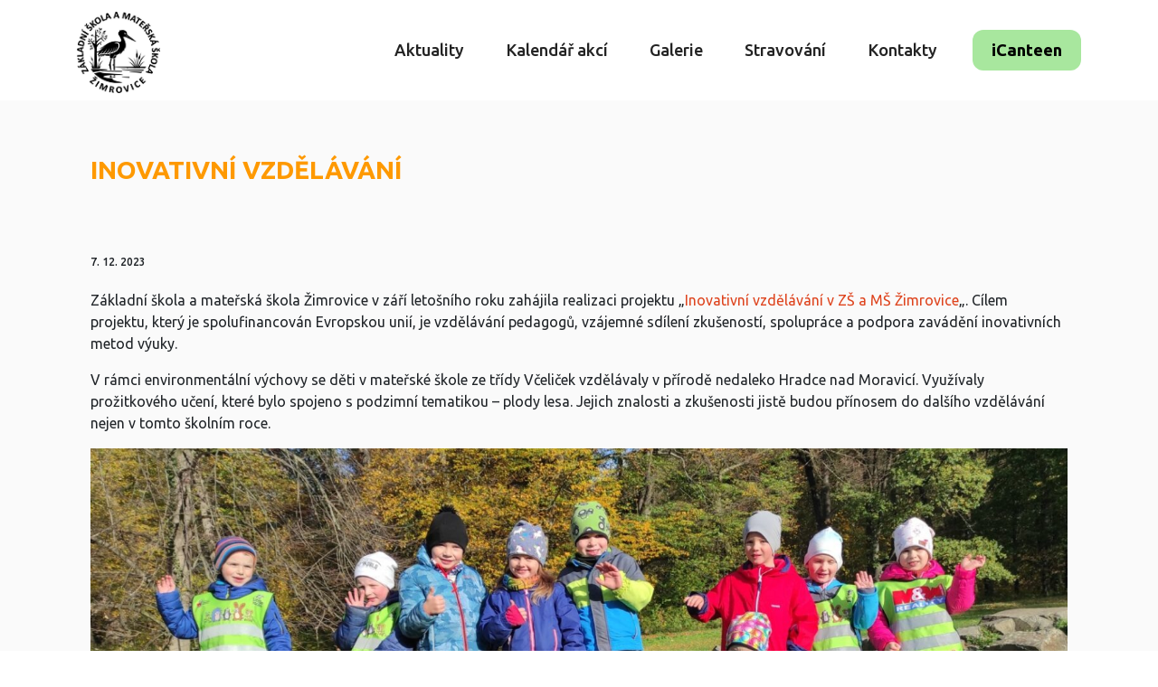

--- FILE ---
content_type: text/html; charset=UTF-8
request_url: https://www.zszimrovice.cz/2023/12/07/inovativni-vzdelavani/
body_size: 12211
content:
<!DOCTYPE html>
<html class="no-js" lang="cs">
    <head>
        <meta charset="UTF-8">
        <meta http-equiv="x-ua-compatible" content="ie=edge">
        <meta name="viewport" content="width=device-width, initial-scale=1, shrink-to-fit=no">
		<meta name="google-site-verification" content="WCDjiJExGLUbqtlDyhxlLDTiXJ-fmgbVKti8N8R60rY" />
		<meta name="description" content="Neobyčejná základní škola, která respektujte přírodu.">
		<meta name="keywords" content="zš žimrovice, základní škola žimrovice">
		<meta name="robots" content="index,follow">
		<meta name="author" content="MARVIO agency s.r.o.">
        <script src="https://ajax.googleapis.com/ajax/libs/jquery/2.1.1/jquery.min.js"></script>


        <link rel="profile" href="http://gmpg.org/xfn/11" />
        <link rel="pingback" href="https://www.zszimrovice.cz/xmlrpc.php" />
        <link href="https://fonts.googleapis.com/css?family=Josefin+Sans:100,300,400,600,700&display=swap" rel="stylesheet">
        <link href="https://fonts.googleapis.com/css?family=Ubuntu:300,400,500,700&display=swap" rel="stylesheet">
		<link rel="icon" type="image/png" href="http://www.zszimrovice.cz/wp-content/uploads/2020/06/favicon.png" />

        <!--wordpress head-->
        <title>Inovativní vzdělávání | ZŠ a MŠ Žimrovice</title>
<meta name='robots' content='max-image-preview:large' />
	<style>img:is([sizes="auto" i], [sizes^="auto," i]) { contain-intrinsic-size: 3000px 1500px }</style>
	<link rel="alternate" type="application/rss+xml" title="ZŠ a MŠ Žimrovice &raquo; RSS zdroj" href="https://www.zszimrovice.cz/feed/" />
<link rel="alternate" type="application/rss+xml" title="ZŠ a MŠ Žimrovice &raquo; RSS komentářů" href="https://www.zszimrovice.cz/comments/feed/" />
<script type="text/javascript">
/* <![CDATA[ */
window._wpemojiSettings = {"baseUrl":"https:\/\/s.w.org\/images\/core\/emoji\/16.0.1\/72x72\/","ext":".png","svgUrl":"https:\/\/s.w.org\/images\/core\/emoji\/16.0.1\/svg\/","svgExt":".svg","source":{"concatemoji":"https:\/\/www.zszimrovice.cz\/wp-includes\/js\/wp-emoji-release.min.js?ver=6.8.3"}};
/*! This file is auto-generated */
!function(s,n){var o,i,e;function c(e){try{var t={supportTests:e,timestamp:(new Date).valueOf()};sessionStorage.setItem(o,JSON.stringify(t))}catch(e){}}function p(e,t,n){e.clearRect(0,0,e.canvas.width,e.canvas.height),e.fillText(t,0,0);var t=new Uint32Array(e.getImageData(0,0,e.canvas.width,e.canvas.height).data),a=(e.clearRect(0,0,e.canvas.width,e.canvas.height),e.fillText(n,0,0),new Uint32Array(e.getImageData(0,0,e.canvas.width,e.canvas.height).data));return t.every(function(e,t){return e===a[t]})}function u(e,t){e.clearRect(0,0,e.canvas.width,e.canvas.height),e.fillText(t,0,0);for(var n=e.getImageData(16,16,1,1),a=0;a<n.data.length;a++)if(0!==n.data[a])return!1;return!0}function f(e,t,n,a){switch(t){case"flag":return n(e,"\ud83c\udff3\ufe0f\u200d\u26a7\ufe0f","\ud83c\udff3\ufe0f\u200b\u26a7\ufe0f")?!1:!n(e,"\ud83c\udde8\ud83c\uddf6","\ud83c\udde8\u200b\ud83c\uddf6")&&!n(e,"\ud83c\udff4\udb40\udc67\udb40\udc62\udb40\udc65\udb40\udc6e\udb40\udc67\udb40\udc7f","\ud83c\udff4\u200b\udb40\udc67\u200b\udb40\udc62\u200b\udb40\udc65\u200b\udb40\udc6e\u200b\udb40\udc67\u200b\udb40\udc7f");case"emoji":return!a(e,"\ud83e\udedf")}return!1}function g(e,t,n,a){var r="undefined"!=typeof WorkerGlobalScope&&self instanceof WorkerGlobalScope?new OffscreenCanvas(300,150):s.createElement("canvas"),o=r.getContext("2d",{willReadFrequently:!0}),i=(o.textBaseline="top",o.font="600 32px Arial",{});return e.forEach(function(e){i[e]=t(o,e,n,a)}),i}function t(e){var t=s.createElement("script");t.src=e,t.defer=!0,s.head.appendChild(t)}"undefined"!=typeof Promise&&(o="wpEmojiSettingsSupports",i=["flag","emoji"],n.supports={everything:!0,everythingExceptFlag:!0},e=new Promise(function(e){s.addEventListener("DOMContentLoaded",e,{once:!0})}),new Promise(function(t){var n=function(){try{var e=JSON.parse(sessionStorage.getItem(o));if("object"==typeof e&&"number"==typeof e.timestamp&&(new Date).valueOf()<e.timestamp+604800&&"object"==typeof e.supportTests)return e.supportTests}catch(e){}return null}();if(!n){if("undefined"!=typeof Worker&&"undefined"!=typeof OffscreenCanvas&&"undefined"!=typeof URL&&URL.createObjectURL&&"undefined"!=typeof Blob)try{var e="postMessage("+g.toString()+"("+[JSON.stringify(i),f.toString(),p.toString(),u.toString()].join(",")+"));",a=new Blob([e],{type:"text/javascript"}),r=new Worker(URL.createObjectURL(a),{name:"wpTestEmojiSupports"});return void(r.onmessage=function(e){c(n=e.data),r.terminate(),t(n)})}catch(e){}c(n=g(i,f,p,u))}t(n)}).then(function(e){for(var t in e)n.supports[t]=e[t],n.supports.everything=n.supports.everything&&n.supports[t],"flag"!==t&&(n.supports.everythingExceptFlag=n.supports.everythingExceptFlag&&n.supports[t]);n.supports.everythingExceptFlag=n.supports.everythingExceptFlag&&!n.supports.flag,n.DOMReady=!1,n.readyCallback=function(){n.DOMReady=!0}}).then(function(){return e}).then(function(){var e;n.supports.everything||(n.readyCallback(),(e=n.source||{}).concatemoji?t(e.concatemoji):e.wpemoji&&e.twemoji&&(t(e.twemoji),t(e.wpemoji)))}))}((window,document),window._wpemojiSettings);
/* ]]> */
</script>
<link rel='stylesheet' id='twb-open-sans-css' href='https://fonts.googleapis.com/css?family=Open+Sans%3A300%2C400%2C500%2C600%2C700%2C800&#038;display=swap&#038;ver=6.8.3' type='text/css' media='all' />
<link rel='stylesheet' id='twbbwg-global-css' href='https://www.zszimrovice.cz/wp-content/plugins/photo-gallery/booster/assets/css/global.css?ver=1.0.0' type='text/css' media='all' />
<style id='wp-emoji-styles-inline-css' type='text/css'>

	img.wp-smiley, img.emoji {
		display: inline !important;
		border: none !important;
		box-shadow: none !important;
		height: 1em !important;
		width: 1em !important;
		margin: 0 0.07em !important;
		vertical-align: -0.1em !important;
		background: none !important;
		padding: 0 !important;
	}
</style>
<link rel='stylesheet' id='wp-block-library-css' href='https://www.zszimrovice.cz/wp-includes/css/dist/block-library/style.min.css?ver=6.8.3' type='text/css' media='all' />
<style id='wp-block-library-theme-inline-css' type='text/css'>
.wp-block-audio :where(figcaption){color:#555;font-size:13px;text-align:center}.is-dark-theme .wp-block-audio :where(figcaption){color:#ffffffa6}.wp-block-audio{margin:0 0 1em}.wp-block-code{border:1px solid #ccc;border-radius:4px;font-family:Menlo,Consolas,monaco,monospace;padding:.8em 1em}.wp-block-embed :where(figcaption){color:#555;font-size:13px;text-align:center}.is-dark-theme .wp-block-embed :where(figcaption){color:#ffffffa6}.wp-block-embed{margin:0 0 1em}.blocks-gallery-caption{color:#555;font-size:13px;text-align:center}.is-dark-theme .blocks-gallery-caption{color:#ffffffa6}:root :where(.wp-block-image figcaption){color:#555;font-size:13px;text-align:center}.is-dark-theme :root :where(.wp-block-image figcaption){color:#ffffffa6}.wp-block-image{margin:0 0 1em}.wp-block-pullquote{border-bottom:4px solid;border-top:4px solid;color:currentColor;margin-bottom:1.75em}.wp-block-pullquote cite,.wp-block-pullquote footer,.wp-block-pullquote__citation{color:currentColor;font-size:.8125em;font-style:normal;text-transform:uppercase}.wp-block-quote{border-left:.25em solid;margin:0 0 1.75em;padding-left:1em}.wp-block-quote cite,.wp-block-quote footer{color:currentColor;font-size:.8125em;font-style:normal;position:relative}.wp-block-quote:where(.has-text-align-right){border-left:none;border-right:.25em solid;padding-left:0;padding-right:1em}.wp-block-quote:where(.has-text-align-center){border:none;padding-left:0}.wp-block-quote.is-large,.wp-block-quote.is-style-large,.wp-block-quote:where(.is-style-plain){border:none}.wp-block-search .wp-block-search__label{font-weight:700}.wp-block-search__button{border:1px solid #ccc;padding:.375em .625em}:where(.wp-block-group.has-background){padding:1.25em 2.375em}.wp-block-separator.has-css-opacity{opacity:.4}.wp-block-separator{border:none;border-bottom:2px solid;margin-left:auto;margin-right:auto}.wp-block-separator.has-alpha-channel-opacity{opacity:1}.wp-block-separator:not(.is-style-wide):not(.is-style-dots){width:100px}.wp-block-separator.has-background:not(.is-style-dots){border-bottom:none;height:1px}.wp-block-separator.has-background:not(.is-style-wide):not(.is-style-dots){height:2px}.wp-block-table{margin:0 0 1em}.wp-block-table td,.wp-block-table th{word-break:normal}.wp-block-table :where(figcaption){color:#555;font-size:13px;text-align:center}.is-dark-theme .wp-block-table :where(figcaption){color:#ffffffa6}.wp-block-video :where(figcaption){color:#555;font-size:13px;text-align:center}.is-dark-theme .wp-block-video :where(figcaption){color:#ffffffa6}.wp-block-video{margin:0 0 1em}:root :where(.wp-block-template-part.has-background){margin-bottom:0;margin-top:0;padding:1.25em 2.375em}
</style>
<style id='classic-theme-styles-inline-css' type='text/css'>
/*! This file is auto-generated */
.wp-block-button__link{color:#fff;background-color:#32373c;border-radius:9999px;box-shadow:none;text-decoration:none;padding:calc(.667em + 2px) calc(1.333em + 2px);font-size:1.125em}.wp-block-file__button{background:#32373c;color:#fff;text-decoration:none}
</style>
<style id='global-styles-inline-css' type='text/css'>
:root{--wp--preset--aspect-ratio--square: 1;--wp--preset--aspect-ratio--4-3: 4/3;--wp--preset--aspect-ratio--3-4: 3/4;--wp--preset--aspect-ratio--3-2: 3/2;--wp--preset--aspect-ratio--2-3: 2/3;--wp--preset--aspect-ratio--16-9: 16/9;--wp--preset--aspect-ratio--9-16: 9/16;--wp--preset--color--black: #000000;--wp--preset--color--cyan-bluish-gray: #abb8c3;--wp--preset--color--white: #ffffff;--wp--preset--color--pale-pink: #f78da7;--wp--preset--color--vivid-red: #cf2e2e;--wp--preset--color--luminous-vivid-orange: #ff6900;--wp--preset--color--luminous-vivid-amber: #fcb900;--wp--preset--color--light-green-cyan: #7bdcb5;--wp--preset--color--vivid-green-cyan: #00d084;--wp--preset--color--pale-cyan-blue: #8ed1fc;--wp--preset--color--vivid-cyan-blue: #0693e3;--wp--preset--color--vivid-purple: #9b51e0;--wp--preset--gradient--vivid-cyan-blue-to-vivid-purple: linear-gradient(135deg,rgba(6,147,227,1) 0%,rgb(155,81,224) 100%);--wp--preset--gradient--light-green-cyan-to-vivid-green-cyan: linear-gradient(135deg,rgb(122,220,180) 0%,rgb(0,208,130) 100%);--wp--preset--gradient--luminous-vivid-amber-to-luminous-vivid-orange: linear-gradient(135deg,rgba(252,185,0,1) 0%,rgba(255,105,0,1) 100%);--wp--preset--gradient--luminous-vivid-orange-to-vivid-red: linear-gradient(135deg,rgba(255,105,0,1) 0%,rgb(207,46,46) 100%);--wp--preset--gradient--very-light-gray-to-cyan-bluish-gray: linear-gradient(135deg,rgb(238,238,238) 0%,rgb(169,184,195) 100%);--wp--preset--gradient--cool-to-warm-spectrum: linear-gradient(135deg,rgb(74,234,220) 0%,rgb(151,120,209) 20%,rgb(207,42,186) 40%,rgb(238,44,130) 60%,rgb(251,105,98) 80%,rgb(254,248,76) 100%);--wp--preset--gradient--blush-light-purple: linear-gradient(135deg,rgb(255,206,236) 0%,rgb(152,150,240) 100%);--wp--preset--gradient--blush-bordeaux: linear-gradient(135deg,rgb(254,205,165) 0%,rgb(254,45,45) 50%,rgb(107,0,62) 100%);--wp--preset--gradient--luminous-dusk: linear-gradient(135deg,rgb(255,203,112) 0%,rgb(199,81,192) 50%,rgb(65,88,208) 100%);--wp--preset--gradient--pale-ocean: linear-gradient(135deg,rgb(255,245,203) 0%,rgb(182,227,212) 50%,rgb(51,167,181) 100%);--wp--preset--gradient--electric-grass: linear-gradient(135deg,rgb(202,248,128) 0%,rgb(113,206,126) 100%);--wp--preset--gradient--midnight: linear-gradient(135deg,rgb(2,3,129) 0%,rgb(40,116,252) 100%);--wp--preset--font-size--small: 13px;--wp--preset--font-size--medium: 20px;--wp--preset--font-size--large: 36px;--wp--preset--font-size--x-large: 42px;--wp--preset--spacing--20: 0.44rem;--wp--preset--spacing--30: 0.67rem;--wp--preset--spacing--40: 1rem;--wp--preset--spacing--50: 1.5rem;--wp--preset--spacing--60: 2.25rem;--wp--preset--spacing--70: 3.38rem;--wp--preset--spacing--80: 5.06rem;--wp--preset--shadow--natural: 6px 6px 9px rgba(0, 0, 0, 0.2);--wp--preset--shadow--deep: 12px 12px 50px rgba(0, 0, 0, 0.4);--wp--preset--shadow--sharp: 6px 6px 0px rgba(0, 0, 0, 0.2);--wp--preset--shadow--outlined: 6px 6px 0px -3px rgba(255, 255, 255, 1), 6px 6px rgba(0, 0, 0, 1);--wp--preset--shadow--crisp: 6px 6px 0px rgba(0, 0, 0, 1);}:where(.is-layout-flex){gap: 0.5em;}:where(.is-layout-grid){gap: 0.5em;}body .is-layout-flex{display: flex;}.is-layout-flex{flex-wrap: wrap;align-items: center;}.is-layout-flex > :is(*, div){margin: 0;}body .is-layout-grid{display: grid;}.is-layout-grid > :is(*, div){margin: 0;}:where(.wp-block-columns.is-layout-flex){gap: 2em;}:where(.wp-block-columns.is-layout-grid){gap: 2em;}:where(.wp-block-post-template.is-layout-flex){gap: 1.25em;}:where(.wp-block-post-template.is-layout-grid){gap: 1.25em;}.has-black-color{color: var(--wp--preset--color--black) !important;}.has-cyan-bluish-gray-color{color: var(--wp--preset--color--cyan-bluish-gray) !important;}.has-white-color{color: var(--wp--preset--color--white) !important;}.has-pale-pink-color{color: var(--wp--preset--color--pale-pink) !important;}.has-vivid-red-color{color: var(--wp--preset--color--vivid-red) !important;}.has-luminous-vivid-orange-color{color: var(--wp--preset--color--luminous-vivid-orange) !important;}.has-luminous-vivid-amber-color{color: var(--wp--preset--color--luminous-vivid-amber) !important;}.has-light-green-cyan-color{color: var(--wp--preset--color--light-green-cyan) !important;}.has-vivid-green-cyan-color{color: var(--wp--preset--color--vivid-green-cyan) !important;}.has-pale-cyan-blue-color{color: var(--wp--preset--color--pale-cyan-blue) !important;}.has-vivid-cyan-blue-color{color: var(--wp--preset--color--vivid-cyan-blue) !important;}.has-vivid-purple-color{color: var(--wp--preset--color--vivid-purple) !important;}.has-black-background-color{background-color: var(--wp--preset--color--black) !important;}.has-cyan-bluish-gray-background-color{background-color: var(--wp--preset--color--cyan-bluish-gray) !important;}.has-white-background-color{background-color: var(--wp--preset--color--white) !important;}.has-pale-pink-background-color{background-color: var(--wp--preset--color--pale-pink) !important;}.has-vivid-red-background-color{background-color: var(--wp--preset--color--vivid-red) !important;}.has-luminous-vivid-orange-background-color{background-color: var(--wp--preset--color--luminous-vivid-orange) !important;}.has-luminous-vivid-amber-background-color{background-color: var(--wp--preset--color--luminous-vivid-amber) !important;}.has-light-green-cyan-background-color{background-color: var(--wp--preset--color--light-green-cyan) !important;}.has-vivid-green-cyan-background-color{background-color: var(--wp--preset--color--vivid-green-cyan) !important;}.has-pale-cyan-blue-background-color{background-color: var(--wp--preset--color--pale-cyan-blue) !important;}.has-vivid-cyan-blue-background-color{background-color: var(--wp--preset--color--vivid-cyan-blue) !important;}.has-vivid-purple-background-color{background-color: var(--wp--preset--color--vivid-purple) !important;}.has-black-border-color{border-color: var(--wp--preset--color--black) !important;}.has-cyan-bluish-gray-border-color{border-color: var(--wp--preset--color--cyan-bluish-gray) !important;}.has-white-border-color{border-color: var(--wp--preset--color--white) !important;}.has-pale-pink-border-color{border-color: var(--wp--preset--color--pale-pink) !important;}.has-vivid-red-border-color{border-color: var(--wp--preset--color--vivid-red) !important;}.has-luminous-vivid-orange-border-color{border-color: var(--wp--preset--color--luminous-vivid-orange) !important;}.has-luminous-vivid-amber-border-color{border-color: var(--wp--preset--color--luminous-vivid-amber) !important;}.has-light-green-cyan-border-color{border-color: var(--wp--preset--color--light-green-cyan) !important;}.has-vivid-green-cyan-border-color{border-color: var(--wp--preset--color--vivid-green-cyan) !important;}.has-pale-cyan-blue-border-color{border-color: var(--wp--preset--color--pale-cyan-blue) !important;}.has-vivid-cyan-blue-border-color{border-color: var(--wp--preset--color--vivid-cyan-blue) !important;}.has-vivid-purple-border-color{border-color: var(--wp--preset--color--vivid-purple) !important;}.has-vivid-cyan-blue-to-vivid-purple-gradient-background{background: var(--wp--preset--gradient--vivid-cyan-blue-to-vivid-purple) !important;}.has-light-green-cyan-to-vivid-green-cyan-gradient-background{background: var(--wp--preset--gradient--light-green-cyan-to-vivid-green-cyan) !important;}.has-luminous-vivid-amber-to-luminous-vivid-orange-gradient-background{background: var(--wp--preset--gradient--luminous-vivid-amber-to-luminous-vivid-orange) !important;}.has-luminous-vivid-orange-to-vivid-red-gradient-background{background: var(--wp--preset--gradient--luminous-vivid-orange-to-vivid-red) !important;}.has-very-light-gray-to-cyan-bluish-gray-gradient-background{background: var(--wp--preset--gradient--very-light-gray-to-cyan-bluish-gray) !important;}.has-cool-to-warm-spectrum-gradient-background{background: var(--wp--preset--gradient--cool-to-warm-spectrum) !important;}.has-blush-light-purple-gradient-background{background: var(--wp--preset--gradient--blush-light-purple) !important;}.has-blush-bordeaux-gradient-background{background: var(--wp--preset--gradient--blush-bordeaux) !important;}.has-luminous-dusk-gradient-background{background: var(--wp--preset--gradient--luminous-dusk) !important;}.has-pale-ocean-gradient-background{background: var(--wp--preset--gradient--pale-ocean) !important;}.has-electric-grass-gradient-background{background: var(--wp--preset--gradient--electric-grass) !important;}.has-midnight-gradient-background{background: var(--wp--preset--gradient--midnight) !important;}.has-small-font-size{font-size: var(--wp--preset--font-size--small) !important;}.has-medium-font-size{font-size: var(--wp--preset--font-size--medium) !important;}.has-large-font-size{font-size: var(--wp--preset--font-size--large) !important;}.has-x-large-font-size{font-size: var(--wp--preset--font-size--x-large) !important;}
:where(.wp-block-post-template.is-layout-flex){gap: 1.25em;}:where(.wp-block-post-template.is-layout-grid){gap: 1.25em;}
:where(.wp-block-columns.is-layout-flex){gap: 2em;}:where(.wp-block-columns.is-layout-grid){gap: 2em;}
:root :where(.wp-block-pullquote){font-size: 1.5em;line-height: 1.6;}
</style>
<link rel='stylesheet' id='bwg_fonts-css' href='https://www.zszimrovice.cz/wp-content/plugins/photo-gallery/css/bwg-fonts/fonts.css?ver=0.0.1' type='text/css' media='all' />
<link rel='stylesheet' id='sumoselect-css' href='https://www.zszimrovice.cz/wp-content/plugins/photo-gallery/css/sumoselect.min.css?ver=3.4.6' type='text/css' media='all' />
<link rel='stylesheet' id='mCustomScrollbar-css' href='https://www.zszimrovice.cz/wp-content/plugins/photo-gallery/css/jquery.mCustomScrollbar.min.css?ver=3.1.5' type='text/css' media='all' />
<link rel='stylesheet' id='bwg_googlefonts-css' href='https://fonts.googleapis.com/css?family=Ubuntu&#038;subset=greek,latin,greek-ext,vietnamese,cyrillic-ext,latin-ext,cyrillic' type='text/css' media='all' />
<link rel='stylesheet' id='bwg_frontend-css' href='https://www.zszimrovice.cz/wp-content/plugins/photo-gallery/css/styles.min.css?ver=1.8.35' type='text/css' media='all' />
<link rel='stylesheet' id='bootstrap-basic4-wp-main-css' href='https://www.zszimrovice.cz/wp-content/themes/zimrovice_12/style.css?ver=1.2.5' type='text/css' media='all' />
<link rel='stylesheet' id='bootstrap4-css' href='https://www.zszimrovice.cz/wp-content/themes/zimrovice_12/assets/css/bootstrap.min.css?ver=4.4.1' type='text/css' media='all' />
<link rel='stylesheet' id='bootstrap-basic4-font-awesome5-css' href='https://www.zszimrovice.cz/wp-content/themes/zimrovice_12/assets/fontawesome/css/all.min.css?ver=5.12.1' type='text/css' media='all' />
<link rel='stylesheet' id='bootstrap-basic4-main-css' href='https://www.zszimrovice.cz/wp-content/themes/zimrovice_12/assets/css/main.css?ver=1.2.5' type='text/css' media='all' />
<script type="text/javascript" src="https://www.zszimrovice.cz/wp-includes/js/jquery/jquery.min.js?ver=3.7.1" id="jquery-core-js"></script>
<script type="text/javascript" src="https://www.zszimrovice.cz/wp-includes/js/jquery/jquery-migrate.min.js?ver=3.4.1" id="jquery-migrate-js"></script>
<script type="text/javascript" src="https://www.zszimrovice.cz/wp-content/plugins/photo-gallery/booster/assets/js/circle-progress.js?ver=1.2.2" id="twbbwg-circle-js"></script>
<script type="text/javascript" id="twbbwg-global-js-extra">
/* <![CDATA[ */
var twb = {"nonce":"f798961e66","ajax_url":"https:\/\/www.zszimrovice.cz\/wp-admin\/admin-ajax.php","plugin_url":"https:\/\/www.zszimrovice.cz\/wp-content\/plugins\/photo-gallery\/booster","href":"https:\/\/www.zszimrovice.cz\/wp-admin\/admin.php?page=twbbwg_photo-gallery"};
var twb = {"nonce":"f798961e66","ajax_url":"https:\/\/www.zszimrovice.cz\/wp-admin\/admin-ajax.php","plugin_url":"https:\/\/www.zszimrovice.cz\/wp-content\/plugins\/photo-gallery\/booster","href":"https:\/\/www.zszimrovice.cz\/wp-admin\/admin.php?page=twbbwg_photo-gallery"};
/* ]]> */
</script>
<script type="text/javascript" src="https://www.zszimrovice.cz/wp-content/plugins/photo-gallery/booster/assets/js/global.js?ver=1.0.0" id="twbbwg-global-js"></script>
<script type="text/javascript" src="https://www.zszimrovice.cz/wp-content/plugins/photo-gallery/js/jquery.sumoselect.min.js?ver=3.4.6" id="sumoselect-js"></script>
<script type="text/javascript" src="https://www.zszimrovice.cz/wp-content/plugins/photo-gallery/js/tocca.min.js?ver=2.0.9" id="bwg_mobile-js"></script>
<script type="text/javascript" src="https://www.zszimrovice.cz/wp-content/plugins/photo-gallery/js/jquery.mCustomScrollbar.concat.min.js?ver=3.1.5" id="mCustomScrollbar-js"></script>
<script type="text/javascript" src="https://www.zszimrovice.cz/wp-content/plugins/photo-gallery/js/jquery.fullscreen.min.js?ver=0.6.0" id="jquery-fullscreen-js"></script>
<script type="text/javascript" id="bwg_frontend-js-extra">
/* <![CDATA[ */
var bwg_objectsL10n = {"bwg_field_required":"je povinn\u00e9 pole.","bwg_mail_validation":"Toto nen\u00ed platn\u00e1 e-mailov\u00e1 adresa.","bwg_search_result":"Nejsou \u017e\u00e1dn\u00e9 sn\u00edmky, kter\u00e9 odpov\u00eddaj\u00ed zadan\u00fdm.","bwg_select_tag":"Select Tag","bwg_order_by":"Order By","bwg_search":"Hledat","bwg_show_ecommerce":"Show Ecommerce","bwg_hide_ecommerce":"Hide Ecommerce","bwg_show_comments":"Zobrazit koment\u00e1\u0159e","bwg_hide_comments":"Skr\u00fdt koment\u00e1\u0159e","bwg_restore":"Obnovit","bwg_maximize":"Maximalizovat","bwg_fullscreen":"Cel\u00e1 obrazovka","bwg_exit_fullscreen":"Ukon\u010dete cel\u00e1 obrazovka","bwg_search_tag":"SEARCH...","bwg_tag_no_match":"No tags found","bwg_all_tags_selected":"All tags selected","bwg_tags_selected":"tags selected","play":"P\u0159ehr\u00e1t","pause":"Pauza","is_pro":"","bwg_play":"P\u0159ehr\u00e1t","bwg_pause":"Pauza","bwg_hide_info":"Skr\u00fdt","bwg_show_info":"Zobrazit informace","bwg_hide_rating":"Hide rating","bwg_show_rating":"Show rating","ok":"Ok","cancel":"Cancel","select_all":"Select all","lazy_load":"0","lazy_loader":"https:\/\/www.zszimrovice.cz\/wp-content\/plugins\/photo-gallery\/images\/ajax_loader.png","front_ajax":"0","bwg_tag_see_all":"see all tags","bwg_tag_see_less":"see less tags"};
/* ]]> */
</script>
<script type="text/javascript" src="https://www.zszimrovice.cz/wp-content/plugins/photo-gallery/js/scripts.min.js?ver=1.8.35" id="bwg_frontend-js"></script>
<link rel="https://api.w.org/" href="https://www.zszimrovice.cz/wp-json/" /><link rel="alternate" title="JSON" type="application/json" href="https://www.zszimrovice.cz/wp-json/wp/v2/posts/5717" /><link rel="EditURI" type="application/rsd+xml" title="RSD" href="https://www.zszimrovice.cz/xmlrpc.php?rsd" />
<meta name="generator" content="WordPress 6.8.3" />
<link rel="canonical" href="https://www.zszimrovice.cz/2023/12/07/inovativni-vzdelavani/" />
<link rel='shortlink' href='https://www.zszimrovice.cz/?p=5717' />
<link rel="alternate" title="oEmbed (JSON)" type="application/json+oembed" href="https://www.zszimrovice.cz/wp-json/oembed/1.0/embed?url=https%3A%2F%2Fwww.zszimrovice.cz%2F2023%2F12%2F07%2Finovativni-vzdelavani%2F" />
<link rel="alternate" title="oEmbed (XML)" type="text/xml+oembed" href="https://www.zszimrovice.cz/wp-json/oembed/1.0/embed?url=https%3A%2F%2Fwww.zszimrovice.cz%2F2023%2F12%2F07%2Finovativni-vzdelavani%2F&#038;format=xml" />
<script type="text/javascript">
$(document).ready(function(){

  const imgOne = 'https://www.zszimrovice.cz/wp-content/uploads/2021/03/main-header-bg2.jpg';
  const imgTwo = 'https://www.zszimrovice.cz/wp-content/uploads/2021/03/main-header-bg.jpg';
  const imgThree = 'https://www.zszimrovice.cz/wp-content/uploads/2021/10/main-header-bg3.jpg';

  const imgArray = [imgOne, imgTwo, imgThree];
  
  $('.main-header').css('background-image', 'url(' + imgArray[0] + ')');
  
  let interval = 0;
  
  setInterval(function(){
    
    if (interval < (imgArray.length - 1)) {
    	interval++;
    } else {
    	interval = 0;
    }
    
    $('.main-header').css('background-image', 'url(' + imgArray[interval] + ')');
  
  }, 4000);
  
});
</script>
<style type="text/css">.recentcomments a{display:inline !important;padding:0 !important;margin:0 !important;}</style>		<style type="text/css" id="wp-custom-css">
			/*
.main-header {
	background-image: url('https://www.zszimrovice.cz/wp-content/uploads/2021/10/main-header-bg3.jpg')!important;
}
*/

div#n2-ss-2 .n2-style-fe6eaf6684652115e7b777a542f25574-heading { 
	padding: 00px 30px 20px 30px!important; }

div#n2-ss-2 .n2-font-914fe95893cbe641913b1455e40afa00-paragraph {
	font-family: 'Ubuntu'!important;
}

div#n2-ss-2 .n2-font-597d1f214c39de444ea28c2130f5f9d1-hover {
	font-family: 'Ubuntu'!important;
}

.n-uc-ZmMzVxoid3dJ {
	padding-bottom: 50px!important;
}

.wp-block-image img {
height: 100% !important;
}
	

/* HERO – snížená výška */
.hero-edu {
  min-height: 75vh;                 /* výška pruhu videa */
  position: relative;
  background: #f5f6f7;
}
.hero-edu__media { position:absolute; inset:0; overflow:hidden; }
.hero-edu__video { position:absolute; inset:0; width:100%; height:100%; object-fit:cover; }
.hero-edu__scrim {
  position:absolute; inset:0;
  background: linear-gradient(to bottom, rgba(0,0,0,.05) 0%, rgba(0,0,0,.18) 70%, rgba(0,0,0,.24) 100%);
  pointer-events:none;
}

/* PANEL – je v další sekci a jen trochu překrývá video shora */
.edu-panel-wrap {
  position: relative;
  z-index: 2;
  margin-top: -5vh;                 /* překrytí: cca 5 % výšky viewportu */
  margin-bottom: 72px;
}
@media (min-width: 992px){
  .edu-panel-wrap { margin-top: -6vh; } /* na desktopu o chloupek víc */
}

.edu-panel {
  background: #f38b86;
  color:#fff;
  border-radius: 36px;
  padding: 40px 44px;
}

/* Titulek s linkou pod textem */
.edu-panel__title {
  font-weight: 700;
  font-size: 2rem;
  margin-bottom: 20px;
  padding-bottom: 8px;
  position: relative;
  text-align: center;      /* centrování nadpisu */
}
.edu-panel__title:after {
  content: "";
  display: block;
  width: 110px;
  height: 4px;
  border-radius: 2px;
  background: #ffd7d5;
  margin: 8px auto 0;      /* auto = centrování linky */
}

/* Dlaždice s ikonou */
.edu-link {
  display:flex; flex-direction:column; align-items:center; text-align:center;
  padding:16px 8px; margin-bottom:8px; color:#fff; text-decoration:none;
  transition:transform .15s ease, opacity .15s ease;
}
.edu-link__icon { width:72px; height:72px; margin-bottom:14px; filter:brightness(0) invert(1); opacity:.95; }
.edu-link span { font-weight:700; line-height:1.3; font-size: 1rem; }
.edu-link:hover, .edu-link:focus { transform: translateY(-2px); opacity:.9; text-decoration:none; }

/* menší mezery mezi sloupci – MŠ část */
.edu-panel .col-md-6 {
  flex: 0 0 45%;   /* místo 50 % */
  max-width: 45%;
}
.edu-panel .row.no-gutters {
  justify-content: space-around; /* aby se vycentrovaly */
}

/* === Sekce aktuality & kalendář === */
.section-title {
  font-weight: 700;
  font-size: 1.75rem;
  margin-bottom: 1.5rem;
}

/* Aktuality */
.news-list { display: flex; flex-direction: column; gap: 1rem; }
.news-item {
  display: flex;
  align-items: center;
  background: #fff;
  border-radius: 12px;
  padding: 14px 18px;
  text-decoration: none;
  color: #222;
  box-shadow: 0 2px 6px rgba(0,0,0,0.05);
  transition: transform .15s ease, box-shadow .15s ease;
}

.news-item,
.event-item {
  min-height: 72px;             /* stejná minimální výška */
  display: flex;
  align-items: center;
  border-radius: 12px;
  padding: 14px 18px;
}

.news-item:hover {
  transform: translateY(-2px);
  box-shadow: 0 4px 10px rgba(0,0,0,0.08);
	text-decoration: none!important;
}
.news-icon img {
  width: 50px; height: 50px;
  margin-right: 14px;
}
.news-text h3 { font-size: 1.2rem; font-weight: 600; margin-bottom: 4px; }
.news-date { font-size: 1rem; color: #888; }

/* Kalendář */
.event-list { display: flex; flex-direction: column; gap: 1rem; }
.event-item {
  display: flex;
  align-items: center;
  border-radius: 12px;
  padding: 14px 18px;
  color: #222;
}
.event-icon img { width: 50px; height: 50px; margin-right: 14px; }
.event-text h3 { font-size: 1.2rem; font-weight: 700; margin-bottom: 4px; }
.event-text p { margin: 0; font-size: 1rem; }

/* Barvy */
.bg-blue  { background: #e6f3ff; }
.bg-pink  { background: #ffeef0; }
.bg-green { background: #e8f9ee; }

/* Odkazy dole */
.more-link {
  font-weight: 600;
  color: #000;
  text-decoration: none;
	font-size: 1.25rem!important;
}
.more-link:hover { text-decoration: underline; }

/* texty uvnitř */
.news-text, .event-text {
  flex: 1; /* ať text zabere zbytek řádku */
}

/* pro konzistenci i na mobilech */
@media (min-width: 768px) {
  .news-item, .event-item {
    min-height: 80px;
    padding: 16px 20px;
  }
}

.event-item { border-radius:12px; padding:16px 20px; }

/* příklady */
.event-item.tag-oboji    { background:#E9F6FF; }  /* modrá */
.event-item.tag-zs    { background:#FFF5F5; }  /* růžová */
.event-item.tag-ms{ background:#F2FFED; }  /* zelená */

/* ať ikona sedí stejně */
.event-item .event-icon img { width:40px; height:40px; margin-right:14px; }

/* Sekce s ikonami */
.school-links {
  background: #f5f5f5; /* šedé pozadí */
  padding: 48px 0;
}

.link-box {
  display: flex;
  flex-direction: column;
  align-items: center;
  text-decoration: none;
  color: #000;
  transition: transform .2s ease;
}
.link-box img {
  width: 100px;
  height: 100px;
  margin-bottom: 12px;
}
.link-box span {
  font-weight: 600;
  font-size: 1.3rem;
}
.link-box:hover {
  transform: translateY(-3px);
  color: #000;
}

/* Sekce partneři */
.partners {
  background: #fff; /* bílé pozadí */
  padding: 48px 0;
}
.partner-logo img {
  max-width: 100%;
  max-height: 100%;
  transition: transform .2s ease, opacity .2s ease;
}
.partner-logo:hover img {
  transform: scale(1.05);
  opacity: .9;
}

.news-events {
	padding-top: 60px!important;
	padding-bottom: 100px!important;
}

.contact-block{ background:#0E6FB8; color:#fff; padding:56px 0; }
.contact-title{ font-weight:700; font-size:1.9rem; }
.contact-sub{ font-weight:700; font-size:1.15rem; margin-bottom:.5rem; }
.contact-address{ line-height:1.6; }
.contact-block a{ color:#fff; text-decoration:underline; }
.contact-block a:hover{ text-decoration:none; opacity:.9; }

/* mapa */
.map-wrap{ position:relative; width:100%; padding-top:75%; overflow:hidden; box-shadow:0 8px 24px rgba(0,0,0,.18); }
.map-wrap iframe{ position:absolute; inset:0; width:100%; height: 100%!important; border:0; }

@media (min-width: 992px){
  .contact-block{ padding:64px 0; }
  .map-wrap{ padding-top:70%; }
}

/* Mobilní zarovnání + větší mezery mezi bloky */
@media (max-width: 767.98px) {
  .contact-block {
    text-align: center;
  }
  .contact-block .contact-address {
    text-align: center;
    margin-left: auto;
    margin-right: auto;
  }
  .contact-block .contact-sub {
    margin-top: 1.5rem;   /* větší mezera nad každým nadpisem */
    margin-bottom: 0.75rem;
  }
  .contact-block p {
    margin-bottom: 1rem; /* víc prostoru pod jednotlivými řádky */
  }
}

/* logo */
.navbar .logo {
  height: 90px; 
  width: auto;
}

/* odkazy */
.navbar-nav .nav-link {
  font-weight: 600;
  color: #000;
  transition: color .2s ease;
  margin: 0 8px;
	font-size: 1.15rem!important;
	text-transform: none!important;
}
.navbar-nav .nav-link:hover {
  color: #0876C4!important; /* brand blue */
}

/* speciální tlačítko */
.btn-stravovani {
  background: #A8E79E;
  color: #000;
  font-weight: 700;
  padding: .5rem 1.25rem;
  border-radius: 12px;
  transition: background .2s ease, transform .2s ease;
	font-size: 1.15rem!important;
}
.btn-stravovani:hover {
  background: #90d686;
  text-decoration: none;
  color: #000;
}

/* mobilní menu efekt */
.navbar-collapse {
  transition: max-height .4s ease;
  overflow: hidden;
}
.navbar-collapse.collapsing {
  max-height: 0;
}
.navbar-collapse.show {
  max-height: 500px; /* smooth slide */
}

/* pro menší obrazovky centrování odkazů */
@media (max-width: 991.98px) {
  .navbar-nav {
    text-align: center;
  }
  .navbar-nav .nav-item {
    margin-bottom: 12px;
  }
}

.wp-block-file {
	font-size: 1rem!important;
}

.wp-block-file__button {
	display: none!important;
}		</style>
		 
        <!--end wordpress head-->
    </head>
    <body class="wp-singular post-template-default single single-post postid-5717 single-format-standard wp-embed-responsive wp-theme-zimrovice_12">

		
<nav class="navbar navbar-expand-lg navbar-light bg-white custom-navbar">
  <div class="container">
    <!-- Logo -->
    <a class="navbar-brand" href="https://www.zszimrovice.cz">
      <img src="https://www.zszimrovice.cz/wp-content/uploads/2025/09/logo-zimrovice.png" alt="ZŠ a MŠ Žimrovice" class="logo">
    </a>

    <!-- Toggler -->
    <button class="navbar-toggler" type="button" data-toggle="collapse" data-target="#mainNav"
      aria-controls="mainNav" aria-expanded="false" aria-label="Menu">
      <span class="navbar-toggler-icon"></span>
    </button>

    <!-- Menu -->
    <div class="collapse navbar-collapse" id="mainNav">
      <ul class="navbar-nav ml-auto align-items-lg-center">
        <li class="nav-item"><a class="nav-link" href="aktuality">Aktuality</a></li>
		<li class="nav-item"><a class="nav-link" href="kalendar-akci">Kalendář akcí</a></li>
		<li class="nav-item"><a class="nav-link" href="galerie-v2">Galerie</a></li>
		<li class="nav-item"><a class="nav-link" href="stravovani">Stravování</a></li>
        <li class="nav-item"><a class="nav-link" href="kontakty">Kontakty</a></li>
        <li class="nav-item">
          <a class="btn btn-stravovani ml-lg-3" href="http://79.142.145.174/faces/login.jsp" target="_blank">iCanteen</a>
        </li>
      </ul>
    </div>
  </div>
</nav>

		<style>
			.wp-block-image img { height: 100%!important; }
		</style>

		<section class="site-page">
			<div class="container">
				
				<div class="col-md-12 site-page-content">
					<h2 class="section-title">Inovativní vzdělávání</h2>
					<h3 style="font-size: 12px!important;">7. 12. 2023</h3>
					
<p>Základní škola a mateřská škola Žimrovice v září letošního roku zahájila realizaci projektu &#8222;<a href="https://www.zszimrovice.cz/projekty/inovativni-vzdelavani/" data-type="page" data-id="5476">Inovativní vzdělávání v ZŠ a MŠ Žimrovice</a>&#8222;. Cílem projektu, který je spolufinancován Evropskou unií, je vzdělávání pedagogů, vzájemné sdílení zkušeností, spolupráce a podpora zavádění inovativních metod výuky.</p>



<p>V rámci environmentální výchovy se děti v mateřské škole ze třídy Včeliček vzdělávaly v přírodě nedaleko Hradce nad Moravicí. Využívaly prožitkového učení, které bylo spojeno s podzimní tematikou &#8211; plody lesa. Jejich znalosti a zkušenosti jistě budou přínosem do dalšího vzdělávání nejen v tomto školním roce.</p>



<figure class="wp-block-image size-full"><img fetchpriority="high" decoding="async" width="1600" height="830" src="https://www.zszimrovice.cz/wp-content/uploads/2023/12/inovativni-vzdelavani.jpg" alt="učení v přírodě" class="wp-image-5715" srcset="https://www.zszimrovice.cz/wp-content/uploads/2023/12/inovativni-vzdelavani.jpg 1600w, https://www.zszimrovice.cz/wp-content/uploads/2023/12/inovativni-vzdelavani-300x156.jpg 300w, https://www.zszimrovice.cz/wp-content/uploads/2023/12/inovativni-vzdelavani-1024x531.jpg 1024w, https://www.zszimrovice.cz/wp-content/uploads/2023/12/inovativni-vzdelavani-768x398.jpg 768w, https://www.zszimrovice.cz/wp-content/uploads/2023/12/inovativni-vzdelavani-1536x797.jpg 1536w" sizes="(max-width: 1600px) 100vw, 1600px" /></figure>

				</div>
				
			</div>
		</section>

<section class="section contact-block" id="paticka-kontakt">
  <div class="container">
    <div class="row">
      <!-- LEVÝ HLAVNÍ SLOUPEC -->
      <div class="col-lg-8 mb-5 mb-lg-0">
        <h2 class="contact-title mb-4">ZŠ a MŠ Žimrovice</h2>

        <div class="row">
          <!-- Levý podsoupec -->
          <div class="col-md-6 mb-4 mb-md-0">
            <h3 class="contact-sub">Fakturační údaje</h3>
            <address class="contact-address mb-2">
              Základní škola a Mateřská škola Žimrovice<br>
              Meleček 91, 747 42 Žimrovice
			</address>
			<address class="contact-address mb-2">
              IČO: 70984549
			</address>
			<address class="contact-address mb-3">
              Bankovní účet: 1850416349/0800<br>
              Red IZO: 600142647<br>
              Datová schránka: aggmmpv
            </address>

            <h3 class="contact-sub">Mgr. Jan Volf, ředitel</h3>
            <p class="mb-2">Telefon: <a href="tel:+420739302036">+420 739 302 036</a></p>
            <p class="mb-0">E-mail: <a href="mailto:reditel@zszimrovice.cz">reditel@zszimrovice.cz</a></p>
          </div>

          <!-- Pravý podsoupec -->
          <div class="col-md-6">
            <h3 class="contact-sub">Kontakty ZŠ</h3>
            <p class="mb-2">Telefon: <a href="tel:+420770160354">+420 770 160 354</a></p>
            <p class="mb-4">E-mail: <a href="mailto:skola@zszimrovice.cz">skola@zszimrovice.cz</a></p>

            <h3 class="contact-sub">Kontakty MŠ</h3>
            <p class="mb-2">Telefon: <a href="tel:+420778431856">+420 778 431 856</a></p>
            <p class="mb-4">E-mail: <a href="mailto:ms@zszimrovice.cz">ms@zszimrovice.cz</a></p>

            <h3 class="contact-sub">Školní družina</h3>
            <p class="mb-2">Telefon: <a href="tel:+420778701775">+420 778 701 775</a></p>
            <p class="mb-0">E-mail: <a href="mailto:sd@zszimrovice.cz">sd@zszimrovice.cz</a></p>
          </div>
        </div>
      </div>

      <!-- PRAVÝ HLAVNÍ SLOUPEC (MAPA) -->
      <div class="col-lg-4">
        <h2 class="contact-title mb-3">Kde nás najdete?</h2>
        <div class="map-wrap">
          <iframe
            title="Mapa – ZŠ a MŠ Žimrovice"
            src="https://www.google.com/maps/embed?pb=!1m18!1m12!1m3!1d20550.883000198253!2d17.90857775!3d49.920195449999994!2m3!1f0!2f0!3f0!3m2!1i1024!2i768!4f13.1!3m3!1m2!1s0x4713da6cb7ca6a07%3A0x6f9e5abeb15aed3!2zWsOha2xhZG7DrSDFoWtvbGEgYSBNYXRlxZlza8OhIMWha29sYSDFvWltcm92aWNl!5e0!3m2!1scs!2scz!4v1756143388203!5m2!1scs!2scz"
            frameborder="0" allowfullscreen></iframe>
        </div>
      </div>
    </div>
  </div>
</section>


		<section class="web-footer" style="	background-color: #333333!important; color: #FFF!important;	padding-top: 7px!important;	padding-bottom: 7px!important; font-size: 12px!important; font-weight: 300!important;">
			<div class="container">
				<div class="row">
					<div class="col-md-6">
						© 2025 ZŠ a MŠ Žimrovice | Tradice od roku 1922 | <a style="color: #FFFFFF!important;" href="/prohlaseni-o-pristupnosti/">Prohlášení o přístupnosti</a> | <a style="color: #FFFFFF!important;" href="/gdpr/">GDPR</a>
					</div>
				</div>
			</div>
		</section>


        <!--wordpress footer-->
        <script type="speculationrules">
{"prefetch":[{"source":"document","where":{"and":[{"href_matches":"\/*"},{"not":{"href_matches":["\/wp-*.php","\/wp-admin\/*","\/wp-content\/uploads\/*","\/wp-content\/*","\/wp-content\/plugins\/*","\/wp-content\/themes\/zimrovice_12\/*","\/*\\?(.+)"]}},{"not":{"selector_matches":"a[rel~=\"nofollow\"]"}},{"not":{"selector_matches":".no-prefetch, .no-prefetch a"}}]},"eagerness":"conservative"}]}
</script>
<link rel='stylesheet' id='glg-photobox-style-css' href='https://www.zszimrovice.cz/wp-content/plugins/gallery-lightbox-slider/css/photobox/photobox.min.css?ver=1.0.0.41' type='text/css' media='' />
<script type="text/javascript" src="https://www.zszimrovice.cz/wp-includes/js/comment-reply.min.js?ver=6.8.3" id="comment-reply-js" async="async" data-wp-strategy="async"></script>
<script type="text/javascript" src="https://www.zszimrovice.cz/wp-content/themes/zimrovice_12/assets/js/bootstrap.bundle.min.js?ver=4.4.1" id="bootstrap4-bundle-js"></script>
<script type="text/javascript" src="https://www.zszimrovice.cz/wp-content/themes/zimrovice_12/assets/js/main.js?ver=1.2.5" id="bootstrap-basic4-main-js"></script>
<script type="text/javascript" src="https://www.zszimrovice.cz/wp-content/plugins/gallery-lightbox-slider/js/jquery/photobox/jquery.photobox.min.js?ver=1.0.0.41" id="glg-photobox-js"></script>

<!--[if lt IE 9]><link rel="stylesheet" href="https://www.zszimrovice.cz/wp-content/plugins/gallery-lightbox-slider '/css/photobox/photobox.ie.css'.'"><![endif]-->

<style type="text/css">
#pbOverlay { background:rgba(0,0,0,.90)  none repeat scroll 0% 0% !important; }
	.gallery-caption, .blocks-gallery-item figcaption { display: none !important; }	.pbWrapper > img{display: inline;}
	#pbThumbsToggler {display: none !important;}
</style>

<script type="text/javascript">// <![CDATA[
jQuery(document).ready(function($) {
	/* START --- Gallery Lightbox Lite --- */
	
    function escapeHtml(unsafe) {
        return unsafe
            .replace(/&/g, "&amp;")
            .replace(/</g, "&lt;")
            .replace(/>/g, "&gt;")
            .replace(/"/g, "&quot;")
            .replace(/'/g, "&#039;");
    }
	/* Gutenberg Adaptive */
	$('.blocks-gallery-item, .wp-block-image').each(function(i) {

		var $blck = $(this).find('img'),
		$isSrc = $blck.attr('src');

		if (! $blck.closest('a').length) {
			$blck.wrap('<a class="glg-a-custom-wrap" href="'+$isSrc+'"></a>');
		}
		else {
			$blck.closest('a').addClass('glg-a-custom-wrap');
		}

        /* Sanitize */
        if (typeof $blck.attr('alt') !== 'undefined' && $blck.attr('alt') !== '') {
            $blck.attr('alt', escapeHtml($blck.attr('alt')));
        }

	});

	
	/* Initialize!
	.glg-a-custom-wrap (Block Gallery)
	.carousel-item:not(".bx-clone") > a:not(".icp_custom_link") (Image Carousel)
	.gallery-item > dt > a (Native Gallery) */
	$('.gallery, .ghozylab-gallery, .wp-block-gallery')
		.photobox('.carousel-item > a:not(".icp_custom_link"),a.glg-a-custom-wrap, .gallery-item > dt > a, .gallery-item > div > a',{
			autoplay: true,
			time: 3000,
			thumbs: true,
			counter: ''
		}, callback);
		function callback(){
		};

});

/* END --- Gallery Lightbox Lite --- */

// ]]></script>


     
        <!--end wordpress footer-->
    </body>
</html>


--- FILE ---
content_type: text/css
request_url: https://www.zszimrovice.cz/wp-content/themes/zimrovice_12/style.css?ver=1.2.5
body_size: 1305
content:
/*

Theme Name: ZŠ Žimrovice

Author: MARVIO agency s.r.o.

Author URI: https://marvio.cz/

Description: Naše málotřídní škola leží „v bráně“ Přírodního parku Moravice 4 km od historického městečka Hradec nad Moravicí. Už od založení v roce 1922 se ve třídách učí společně žáci různých ročníků.

Version: 1.2

*/



body {

	font-family: 'Ubuntu', sans-serif!important;

}



h1 {

	font-size: 40px!important;

	font-weight: 700!important;

	padding-bottom: 30px!important;

}



.featured-thumbnail > img {

    vertical-align: middle!important;

    border-style: none!important;	

	width: 100%!important;

	height: auto!important;

}



.btn-primary {

	border-radius: 0px!important;

	background-color: #FFF!important;

	padding-left: 15px!important;

	padding-right: 15px!important;

	border: 2px solid #FE9900!important;

	color: #FE9900!important;

}



.btn-primary:hover,

.btn-primary:focus {

	background-color: #FE9900!important;

	color: #FFF!important;

	border: 2px solid #FE9900!important;

}



.navbar-brand {

	font-size: 25px!important;

	text-transform: uppercase!important;

	color: #de441e!important;

	font-weight: 600!important;

	padding-top: 5px!important;

	padding-bottom: 0px!important;

	font-family: 'Josefin Sans', sans-serif!important;	

}



.nav-link {

	text-transform: uppercase!important;

	font-size: 14px!important;

	font-weight: 500!important;

	padding-left: 15px!important;

	padding-right: 15px!important;

	padding-top: 0px!important;

	padding-bottom: 0px!important;

	color: #232323!important;

}



.nav-link-green:hover,

.nav-link-green:focus {

	color: #85b03a!important;

}



.nav-link-red:hover,

.nav-link-red:focus {

	color: #de441e!important;

}



.nav-link-blue:hover,

.nav-link-blue:focus {

	color: #158bcf!important;

}



.nav-link-orange:hover,

.nav-link-orange:focus {

	color: #fe9900!important;

}



.main-header {

	background: url('https://www.zszimrovice.cz/wp-content/uploads/2021/10/main-header-bg3.jpg') #85b03a no-repeat top center!important;

	padding-top: 70px!important;

	padding-bottom: 70px!important;

}



.main-header-mobile {

	background-color: #85b03a!important;

}



.main-header-box {

	background-color: #de441e!important;

	opacity: 0.85!important;

	color: #FFF!important;

	padding: 40px!important;

	-webkit-box-shadow: 10px 10px 11px -7px rgba(0,0,0,0.75)!important;

	-moz-box-shadow: 10px 10px 11px -7px rgba(0,0,0,0.75)!important;

	box-shadow: 10px 10px 11px -7px rgba(0,0,0,0.75)!important;	

}



.main-header-box-mobile {

	background-color: #de441e!important;

	opacity: 0.85!important;

	color: #FFF!important;

	padding: 40px!important;

}



.main-header-box-pretitle {

	font-size: 22px!important;

	font-weight: 700!important;

}



.main-icons {

	padding-top: 30px!important;

	padding-bottom: 90px!important;

}



.main-icons-detail {

	margin-top: 70px!important;

}



.main-icons-detail > h2 {

	padding-top: 25px!important;

	padding-bottom: 15px!important;

	font-size: 17px!important;

	text-transform: uppercase!important;

}



.main-icons-detail > p {

	padding-left: 10px!important;

	padding-right: 10px!important;

	font-size: 13px!important;

	font-weight: 300!important;

}



.main-icons-detail > a {

	font-size: 15px!important;

}



.main-icons-green {

	color: #85b03a!important;

}



.main-icons-red {

	color: #de441e!important;

}



.main-icons-blue {

	color: #158bcf!important;

}



.main-icons-orange {

	color: #fe9900!important;

}



.main-news {

	background-color: #f6f6f6!important;

	padding-top: 60px!important;

	padding-bottom: 90px!important;

}



.main-news-title > h2 {

	color: #fe9900!important;

	text-transform: uppercase!important;

}



.main-news-title > p {

	padding-top: 10px!important;

	padding-bottom: 20px!important;

	font-weight: 500!important;

}



.main-news-box {

	background-color: #FFF!important;

	-webkit-box-shadow: 10px 10px 11px -7px rgba(0,0,0,0.75)!important;

	-moz-box-shadow: 10px 10px 11px -7px rgba(0,0,0,0.75)!important;

	box-shadow: 10px 10px 11px -7px rgba(0,0,0,0.75)!important;	

	margin-top: 15px!important;	

}



.main-news-detail {

	background-color: #fe9900!important;

	border: 6px solid #FFF!important;

	padding-left: 0px!important;

	padding-right: 0px!important;

	padding-bottom: 10px!important;

}



.main-news-detail > h3 {

	padding-top: 10px!important;

}



.main-news-detail > h3 > a {

	color: #FFF!important;

	text-transform: uppercase!important;

	font-size: 17px!important;

}



.main-news-detail > h4 {

	font-size: 12px!important;

	color: #FFF!important;

	font-weight: 300!important

}



.main-news-detail > p {

	color: #FFF!important;

	font-size: 12px!important;

	padding-left: 15px!important;

	padding-right: 15px!important;

}



.main-news-detail > p > a {

	color: #FFF!important;

	font-weight: 700!important;

}



.main-partners {

	padding-top: 34px!important;

	padding-bottom: 50px!important;

}



.main-partners-icons {

	padding-top: 15px!important;

}



.www-footer {

	background-color: #f6f6f6!important;

	padding-top: 40px!important;

	padding-bottom: 20px!important;

}



.footer-content {

	padding-top: 10px!important;

}



.footer-content > h2 {

	text-transform: uppercase!important;

	color: #85b03a!important;

	font-size: 18px!important;

	font-weight: 500!important;

	padding-bottom: 20px!important;

}



.footer-content > p {

	font-size: 14px!important;

}



.footer {

	background-color: #000!important;

	color: #737476!important;

	font-size: 14px!important;

	text-transform: uppercase!important;

	padding-top: 5px!important;

	padding-bottom: 5px!important;

}



.site-page {

	padding-top: 60px!important;

	padding-bottom: 60px!important;

	background-color: #fafafa!important;

}



.site-page-content > h2 {

	color: #fe9900!important;

	text-transform: uppercase!important;

	padding-bottom: 30px!important;

}



.site-page-content > h3 {

	padding-top: 25px!important;

	padding-bottom: 15px!important;

	font-size: 20px!important;

	text-transform: uppercase!important;

}



.site-page-content > h4 {

	font-size: 18px!important;

}



.site-page-content > p > a {

	color: #DE441E!important;

}



.site-page-content > p > strong > a {

	color: #DE441E!important;

}



.site-page-content > .wp-block-file > a {

	color: #DE441E!important;

}



.wp-block-file__button {

	background-color: #FFF!important;

	border: 1px solid #DE441E!important;

	color: #FFF!important;

}



.wp-block-column > p > a {

	color: #DE441E!important;

}



.wp-block-column > ul > li > a {

	color: #DE441E!important;

}



.wp-block-column > ul > li > strong > a {

	color: #DE441E!important;

}



.wp-block-column > .wp-block-file > a {

	color: #DE441E!important;

}



.wp-block-file__button {

	background-color: #FFF!important;

	border: 1px solid #DE441E!important;

	color: #FFF!important;

}